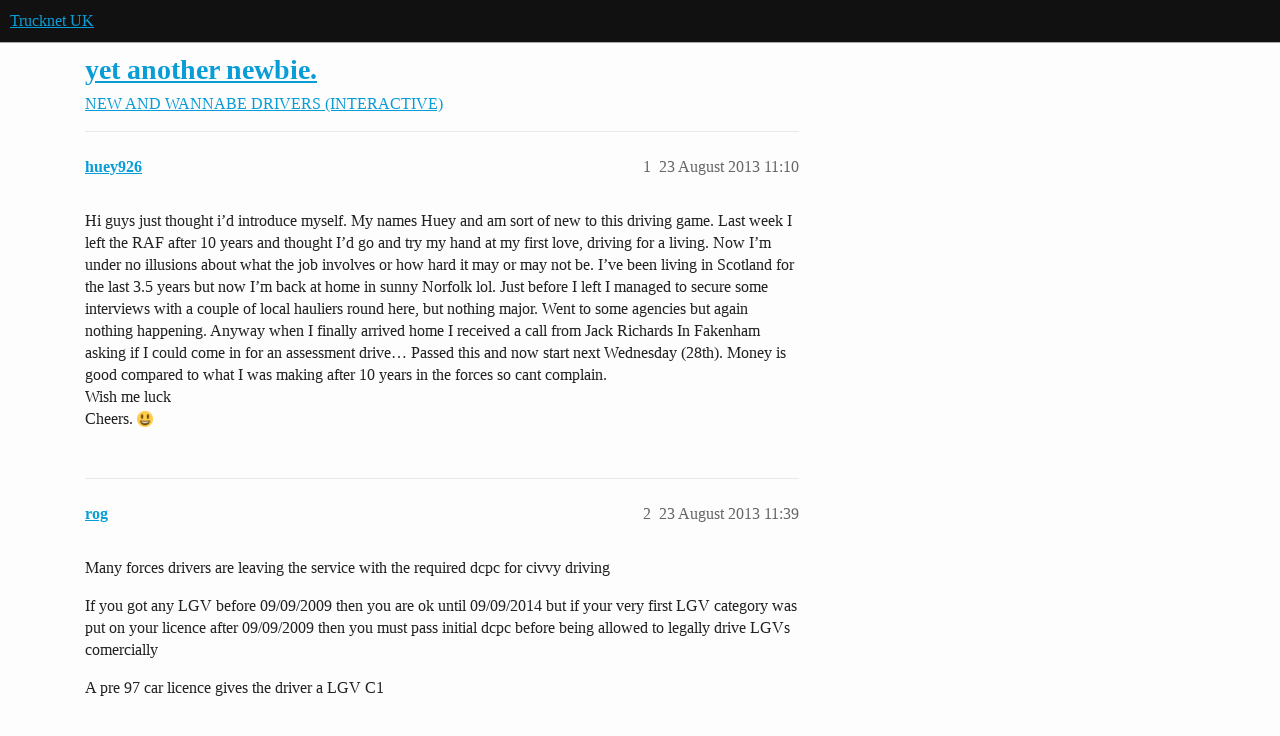

--- FILE ---
content_type: text/html; charset=utf-8
request_url: https://www.trucknetuk.com/t/yet-another-newbie/85963
body_size: 4476
content:
<!DOCTYPE html>
<html lang="en-GB">
  <head>
    <meta charset="utf-8">
    <title>yet another newbie. - NEW AND WANNABE DRIVERS (INTERACTIVE) - Trucknet UK</title>
    <meta name="description" content="Hi guys just thought i’d introduce myself. My names Huey and am sort of new to this driving game. Last week I left the RAF after 10 years and thought I’d go and try my hand at my first love, driving for a living. Now I’m&amp;hellip;">
    <meta name="generator" content="Discourse 2026.1.0-latest - https://github.com/discourse/discourse version e47c03d223945e2c161e14ba0974f45114ae4ef5">
<link rel="icon" type="image/png" href="https://europe1.discourse-cdn.com/flex013/uploads/trucknetuk/optimized/1X/c580e172387b97af19fab752275f51554b341ed3_2_32x32.png">
<link rel="apple-touch-icon" type="image/png" href="https://europe1.discourse-cdn.com/flex013/uploads/trucknetuk/optimized/1X/c580e172387b97af19fab752275f51554b341ed3_2_180x180.png">
<meta name="theme-color" media="(prefers-color-scheme: light)" content="#111111">
<meta name="theme-color" media="(prefers-color-scheme: dark)" content="#111111">

<meta name="color-scheme" content="light dark">

<meta name="viewport" content="width=device-width, initial-scale=1.0, minimum-scale=1.0, viewport-fit=cover">
<link rel="canonical" href="https://www.trucknetuk.com/t/yet-another-newbie/85963" />


<link rel="search" type="application/opensearchdescription+xml" href="https://www.trucknetuk.com/opensearch.xml" title="Trucknet UK Search">

    
    <link href="https://dub1.discourse-cdn.com/flex013/stylesheets/color_definitions_trucknet_7_1_29fe5936914ad965f0931f3f28ec73017318cc11.css?__ws=www.trucknetuk.com" media="(prefers-color-scheme: light)" rel="stylesheet" class="light-scheme" data-scheme-id="7"/><link href="https://dub1.discourse-cdn.com/flex013/stylesheets/color_definitions_dark_1_1_f0976742992ebdd1aad81265b0ffe173efdab841.css?__ws=www.trucknetuk.com" media="(prefers-color-scheme: dark)" rel="stylesheet" class="dark-scheme" data-scheme-id="1"/>

<link href="https://dub1.discourse-cdn.com/flex013/stylesheets/common_d70f7e16c76d5198a3659efe279bedb20c35c1a0.css?__ws=www.trucknetuk.com" media="all" rel="stylesheet" data-target="common"  />

  <link href="https://dub1.discourse-cdn.com/flex013/stylesheets/mobile_d70f7e16c76d5198a3659efe279bedb20c35c1a0.css?__ws=www.trucknetuk.com" media="(max-width: 39.99999rem)" rel="stylesheet" data-target="mobile"  />
  <link href="https://dub1.discourse-cdn.com/flex013/stylesheets/desktop_d70f7e16c76d5198a3659efe279bedb20c35c1a0.css?__ws=www.trucknetuk.com" media="(min-width: 40rem)" rel="stylesheet" data-target="desktop"  />



    <link href="https://dub1.discourse-cdn.com/flex013/stylesheets/automation_d70f7e16c76d5198a3659efe279bedb20c35c1a0.css?__ws=www.trucknetuk.com" media="all" rel="stylesheet" data-target="automation"  />
    <link href="https://dub1.discourse-cdn.com/flex013/stylesheets/chat_d70f7e16c76d5198a3659efe279bedb20c35c1a0.css?__ws=www.trucknetuk.com" media="all" rel="stylesheet" data-target="chat"  />
    <link href="https://dub1.discourse-cdn.com/flex013/stylesheets/checklist_d70f7e16c76d5198a3659efe279bedb20c35c1a0.css?__ws=www.trucknetuk.com" media="all" rel="stylesheet" data-target="checklist"  />
    <link href="https://dub1.discourse-cdn.com/flex013/stylesheets/discourse-adplugin_d70f7e16c76d5198a3659efe279bedb20c35c1a0.css?__ws=www.trucknetuk.com" media="all" rel="stylesheet" data-target="discourse-adplugin"  />
    <link href="https://dub1.discourse-cdn.com/flex013/stylesheets/discourse-ai_d70f7e16c76d5198a3659efe279bedb20c35c1a0.css?__ws=www.trucknetuk.com" media="all" rel="stylesheet" data-target="discourse-ai"  />
    <link href="https://dub1.discourse-cdn.com/flex013/stylesheets/discourse-cakeday_d70f7e16c76d5198a3659efe279bedb20c35c1a0.css?__ws=www.trucknetuk.com" media="all" rel="stylesheet" data-target="discourse-cakeday"  />
    <link href="https://dub1.discourse-cdn.com/flex013/stylesheets/discourse-data-explorer_d70f7e16c76d5198a3659efe279bedb20c35c1a0.css?__ws=www.trucknetuk.com" media="all" rel="stylesheet" data-target="discourse-data-explorer"  />
    <link href="https://dub1.discourse-cdn.com/flex013/stylesheets/discourse-details_d70f7e16c76d5198a3659efe279bedb20c35c1a0.css?__ws=www.trucknetuk.com" media="all" rel="stylesheet" data-target="discourse-details"  />
    <link href="https://dub1.discourse-cdn.com/flex013/stylesheets/discourse-github_d70f7e16c76d5198a3659efe279bedb20c35c1a0.css?__ws=www.trucknetuk.com" media="all" rel="stylesheet" data-target="discourse-github"  />
    <link href="https://dub1.discourse-cdn.com/flex013/stylesheets/discourse-lazy-videos_d70f7e16c76d5198a3659efe279bedb20c35c1a0.css?__ws=www.trucknetuk.com" media="all" rel="stylesheet" data-target="discourse-lazy-videos"  />
    <link href="https://dub1.discourse-cdn.com/flex013/stylesheets/discourse-local-dates_d70f7e16c76d5198a3659efe279bedb20c35c1a0.css?__ws=www.trucknetuk.com" media="all" rel="stylesheet" data-target="discourse-local-dates"  />
    <link href="https://dub1.discourse-cdn.com/flex013/stylesheets/discourse-narrative-bot_d70f7e16c76d5198a3659efe279bedb20c35c1a0.css?__ws=www.trucknetuk.com" media="all" rel="stylesheet" data-target="discourse-narrative-bot"  />
    <link href="https://dub1.discourse-cdn.com/flex013/stylesheets/discourse-policy_d70f7e16c76d5198a3659efe279bedb20c35c1a0.css?__ws=www.trucknetuk.com" media="all" rel="stylesheet" data-target="discourse-policy"  />
    <link href="https://dub1.discourse-cdn.com/flex013/stylesheets/discourse-presence_d70f7e16c76d5198a3659efe279bedb20c35c1a0.css?__ws=www.trucknetuk.com" media="all" rel="stylesheet" data-target="discourse-presence"  />
    <link href="https://dub1.discourse-cdn.com/flex013/stylesheets/discourse-reactions_d70f7e16c76d5198a3659efe279bedb20c35c1a0.css?__ws=www.trucknetuk.com" media="all" rel="stylesheet" data-target="discourse-reactions"  />
    <link href="https://dub1.discourse-cdn.com/flex013/stylesheets/discourse-templates_d70f7e16c76d5198a3659efe279bedb20c35c1a0.css?__ws=www.trucknetuk.com" media="all" rel="stylesheet" data-target="discourse-templates"  />
    <link href="https://dub1.discourse-cdn.com/flex013/stylesheets/discourse-topic-voting_d70f7e16c76d5198a3659efe279bedb20c35c1a0.css?__ws=www.trucknetuk.com" media="all" rel="stylesheet" data-target="discourse-topic-voting"  />
    <link href="https://dub1.discourse-cdn.com/flex013/stylesheets/footnote_d70f7e16c76d5198a3659efe279bedb20c35c1a0.css?__ws=www.trucknetuk.com" media="all" rel="stylesheet" data-target="footnote"  />
    <link href="https://dub1.discourse-cdn.com/flex013/stylesheets/hosted-site_d70f7e16c76d5198a3659efe279bedb20c35c1a0.css?__ws=www.trucknetuk.com" media="all" rel="stylesheet" data-target="hosted-site"  />
    <link href="https://dub1.discourse-cdn.com/flex013/stylesheets/poll_d70f7e16c76d5198a3659efe279bedb20c35c1a0.css?__ws=www.trucknetuk.com" media="all" rel="stylesheet" data-target="poll"  />
    <link href="https://dub1.discourse-cdn.com/flex013/stylesheets/spoiler-alert_d70f7e16c76d5198a3659efe279bedb20c35c1a0.css?__ws=www.trucknetuk.com" media="all" rel="stylesheet" data-target="spoiler-alert"  />
    <link href="https://dub1.discourse-cdn.com/flex013/stylesheets/chat_mobile_d70f7e16c76d5198a3659efe279bedb20c35c1a0.css?__ws=www.trucknetuk.com" media="(max-width: 39.99999rem)" rel="stylesheet" data-target="chat_mobile"  />
    <link href="https://dub1.discourse-cdn.com/flex013/stylesheets/discourse-ai_mobile_d70f7e16c76d5198a3659efe279bedb20c35c1a0.css?__ws=www.trucknetuk.com" media="(max-width: 39.99999rem)" rel="stylesheet" data-target="discourse-ai_mobile"  />
    <link href="https://dub1.discourse-cdn.com/flex013/stylesheets/discourse-reactions_mobile_d70f7e16c76d5198a3659efe279bedb20c35c1a0.css?__ws=www.trucknetuk.com" media="(max-width: 39.99999rem)" rel="stylesheet" data-target="discourse-reactions_mobile"  />
    <link href="https://dub1.discourse-cdn.com/flex013/stylesheets/discourse-topic-voting_mobile_d70f7e16c76d5198a3659efe279bedb20c35c1a0.css?__ws=www.trucknetuk.com" media="(max-width: 39.99999rem)" rel="stylesheet" data-target="discourse-topic-voting_mobile"  />
    <link href="https://dub1.discourse-cdn.com/flex013/stylesheets/chat_desktop_d70f7e16c76d5198a3659efe279bedb20c35c1a0.css?__ws=www.trucknetuk.com" media="(min-width: 40rem)" rel="stylesheet" data-target="chat_desktop"  />
    <link href="https://dub1.discourse-cdn.com/flex013/stylesheets/discourse-ai_desktop_d70f7e16c76d5198a3659efe279bedb20c35c1a0.css?__ws=www.trucknetuk.com" media="(min-width: 40rem)" rel="stylesheet" data-target="discourse-ai_desktop"  />
    <link href="https://dub1.discourse-cdn.com/flex013/stylesheets/discourse-reactions_desktop_d70f7e16c76d5198a3659efe279bedb20c35c1a0.css?__ws=www.trucknetuk.com" media="(min-width: 40rem)" rel="stylesheet" data-target="discourse-reactions_desktop"  />
    <link href="https://dub1.discourse-cdn.com/flex013/stylesheets/discourse-topic-voting_desktop_d70f7e16c76d5198a3659efe279bedb20c35c1a0.css?__ws=www.trucknetuk.com" media="(min-width: 40rem)" rel="stylesheet" data-target="discourse-topic-voting_desktop"  />
    <link href="https://dub1.discourse-cdn.com/flex013/stylesheets/poll_desktop_d70f7e16c76d5198a3659efe279bedb20c35c1a0.css?__ws=www.trucknetuk.com" media="(min-width: 40rem)" rel="stylesheet" data-target="poll_desktop"  />

  <link href="https://dub1.discourse-cdn.com/flex013/stylesheets/common_theme_3_5f2581eee7254bc3adc5f1b4b19cbb17e8b66dbe.css?__ws=www.trucknetuk.com" media="all" rel="stylesheet" data-target="common_theme" data-theme-id="3" data-theme-name="category banners"/>
<link href="https://dub1.discourse-cdn.com/flex013/stylesheets/common_theme_1_f6591ab5c7d535fc1919d65a18061c92d5bcec16.css?__ws=www.trucknetuk.com" media="all" rel="stylesheet" data-target="common_theme" data-theme-id="1" data-theme-name="default"/>
    
    

    <script defer="" src="https://dub1.discourse-cdn.com/flex013/theme-javascripts/b239d71de6cdb9010aea34f83bcd26788c0f883a.js?__ws=www.trucknetuk.com" data-theme-id="1" nonce="Rm1b4gMmofWroGDjvdCEnY28j"></script>

<script defer="" src="https://dub1.discourse-cdn.com/flex013/theme-javascripts/cf98a58f6769f68d2936d9f89abaa759238411cf.js?__ws=www.trucknetuk.com" data-theme-id="1" nonce="Rm1b4gMmofWroGDjvdCEnY28j"></script>








    
        <link rel="alternate nofollow" type="application/rss+xml" title="RSS feed of &#39;yet another newbie.&#39;" href="https://www.trucknetuk.com/t/yet-another-newbie/85963.rss" />
    <meta property="og:site_name" content="Trucknet UK" />
<meta property="og:type" content="website" />
<meta name="twitter:card" content="summary" />
<meta name="twitter:image" content="https://europe1.discourse-cdn.com/flex013/uploads/trucknetuk/original/1X/c580e172387b97af19fab752275f51554b341ed3.png" />
<meta property="og:image" content="https://europe1.discourse-cdn.com/flex013/uploads/trucknetuk/original/1X/c580e172387b97af19fab752275f51554b341ed3.png" />
<meta property="og:url" content="https://www.trucknetuk.com/t/yet-another-newbie/85963" />
<meta name="twitter:url" content="https://www.trucknetuk.com/t/yet-another-newbie/85963" />
<meta property="og:title" content="yet another newbie." />
<meta name="twitter:title" content="yet another newbie." />
<meta property="og:description" content="Hi guys just thought i’d introduce myself. My names Huey and am sort of new to this driving game. Last week I left the RAF after 10 years and thought I’d go and try my hand at my first love, driving for a living. Now I’m under no illusions about what the job involves or how hard it may or may not be. I’ve been living in Scotland for the last 3.5 years but now I’m back at home in sunny Norfolk lol. Just before I left I managed to secure some interviews with a couple of local hauliers round here, ..." />
<meta name="twitter:description" content="Hi guys just thought i’d introduce myself. My names Huey and am sort of new to this driving game. Last week I left the RAF after 10 years and thought I’d go and try my hand at my first love, driving for a living. Now I’m under no illusions about what the job involves or how hard it may or may not be. I’ve been living in Scotland for the last 3.5 years but now I’m back at home in sunny Norfolk lol. Just before I left I managed to secure some interviews with a couple of local hauliers round here, ..." />
<meta property="og:article:section" content="NEW AND WANNABE DRIVERS (INTERACTIVE)" />
<meta property="og:article:section:color" content="208BBD" />
<meta property="article:published_time" content="2013-08-23T11:10:05+00:00" />
<meta property="og:ignore_canonical" content="true" />


    
  </head>
  <body class="crawler ">
    
    <header>
  <a href="/">Trucknet UK</a>
</header>

    <div id="main-outlet" class="wrap" role="main">
        <div id="topic-title">
    <h1>
      <a href="/t/yet-another-newbie/85963">yet another newbie.</a>
    </h1>

      <div class="topic-category" itemscope itemtype="http://schema.org/BreadcrumbList">
          <span itemprop="itemListElement" itemscope itemtype="http://schema.org/ListItem">
            <a href="/c/new-and-wannabe-drivers-interactive/30" class="badge-wrapper bullet" itemprop="item">
              <span class='badge-category-bg' style='background-color: #208BBD'></span>
              <span class='badge-category clear-badge'>
                <span class='category-name' itemprop='name'>NEW AND WANNABE DRIVERS (INTERACTIVE)</span>
              </span>
            </a>
            <meta itemprop="position" content="1" />
          </span>
      </div>

  </div>

  

    <div itemscope itemtype='http://schema.org/DiscussionForumPosting'>
      <meta itemprop='headline' content='yet another newbie.'>
      <link itemprop='url' href='https://www.trucknetuk.com/t/yet-another-newbie/85963'>
      <meta itemprop='datePublished' content='2013-08-23T11:10:05Z'>
        <meta itemprop='articleSection' content='NEW AND WANNABE DRIVERS (INTERACTIVE)'>
      <meta itemprop='keywords' content=''>
      <div itemprop='publisher' itemscope itemtype="http://schema.org/Organization">
        <meta itemprop='name' content='DVV Media International'>
          <div itemprop='logo' itemscope itemtype="http://schema.org/ImageObject">
            <meta itemprop='url' content='https://europe1.discourse-cdn.com/flex013/uploads/trucknetuk/original/1X/750cb152c9725c6b5734ebb5b6f1a312fe2f452e.png'>
          </div>
      </div>


          <div id='post_1'  class='topic-body crawler-post'>
            <div class='crawler-post-meta'>
              <span class="creator" itemprop="author" itemscope itemtype="http://schema.org/Person">
                <a itemprop="url" rel='nofollow' href='https://www.trucknetuk.com/u/huey926'><span itemprop='name'>huey926</span></a>
                
              </span>

                <link itemprop="mainEntityOfPage" href="https://www.trucknetuk.com/t/yet-another-newbie/85963">


              <span class="crawler-post-infos">
                  <time  datetime='2013-08-23T11:10:05Z' class='post-time'>
                    23 August 2013 11:10
                  </time>
                  <meta itemprop='dateModified' content='2013-08-23T11:10:05Z'>
              <span itemprop='position'>1</span>
              </span>
            </div>
            <div class='post' itemprop='text'>
              <p>Hi guys just thought i’d introduce myself. My names Huey and am sort of new to this driving game. Last week I left the RAF after 10 years and thought I’d go and try my hand at my first love, driving for a living. Now I’m under no illusions about what the job involves or how hard it may or may not be. I’ve been living in Scotland for the last 3.5 years but now I’m back at home in sunny Norfolk lol. Just before I left I managed to secure some interviews with a couple of local hauliers round here, but nothing major. Went to some agencies but again nothing happening. Anyway when I finally arrived home I received a call from Jack Richards In Fakenham asking if I could come in for an assessment drive… Passed this and now start next Wednesday (28th). Money is good compared to what I was making after 10 years in the forces so cant complain.<br>
Wish me luck<br>
Cheers. <img src="https://emoji.discourse-cdn.com/twitter/smiley.png?v=12" title=":smiley:" class="emoji" alt=":smiley:" loading="lazy" width="20" height="20"></p>
            </div>

            <div itemprop="interactionStatistic" itemscope itemtype="http://schema.org/InteractionCounter">
              <meta itemprop="interactionType" content="http://schema.org/LikeAction"/>
              <meta itemprop="userInteractionCount" content="0" />
              <span class='post-likes'></span>
            </div>


            
          </div>
          <div id='post_2' itemprop='comment' itemscope itemtype='http://schema.org/Comment' class='topic-body crawler-post'>
            <div class='crawler-post-meta'>
              <span class="creator" itemprop="author" itemscope itemtype="http://schema.org/Person">
                <a itemprop="url" rel='nofollow' href='https://www.trucknetuk.com/u/rog'><span itemprop='name'>rog</span></a>
                
              </span>



              <span class="crawler-post-infos">
                  <time itemprop='datePublished' datetime='2013-08-23T11:39:50Z' class='post-time'>
                    23 August 2013 11:39
                  </time>
                  <meta itemprop='dateModified' content='2013-08-23T11:39:50Z'>
              <span itemprop='position'>2</span>
              </span>
            </div>
            <div class='post' itemprop='text'>
              <p>Many forces drivers are leaving the service with the required dcpc for civvy driving</p>
<p>If you got any LGV before 09/09/2009 then you are ok until 09/09/2014 but if your very first LGV category was put on your licence after 09/09/2009 then you must pass initial dcpc before being allowed to legally drive LGVs comercially</p>
<p>A pre 97 car licence gives the driver a LGV C1</p>
            </div>

            <div itemprop="interactionStatistic" itemscope itemtype="http://schema.org/InteractionCounter">
              <meta itemprop="interactionType" content="http://schema.org/LikeAction"/>
              <meta itemprop="userInteractionCount" content="0" />
              <span class='post-likes'></span>
            </div>


            
          </div>
          <div id='post_3' itemprop='comment' itemscope itemtype='http://schema.org/Comment' class='topic-body crawler-post'>
            <div class='crawler-post-meta'>
              <span class="creator" itemprop="author" itemscope itemtype="http://schema.org/Person">
                <a itemprop="url" rel='nofollow' href='https://www.trucknetuk.com/u/huey926'><span itemprop='name'>huey926</span></a>
                
              </span>



              <span class="crawler-post-infos">
                  <time itemprop='datePublished' datetime='2013-08-23T11:45:44Z' class='post-time'>
                    23 August 2013 11:45
                  </time>
                  <meta itemprop='dateModified' content='2013-08-23T11:45:44Z'>
              <span itemprop='position'>3</span>
              </span>
            </div>
            <div class='post' itemprop='text'>
              <p>Yeah, I had my ADR refresher at leconfield about 6 weeks ago but have to do dcpc in house. The military is exempt Cpc so I can’t take my ADR and use that toward my Cpc but I’m ok as I’ve had my c/ c+e since 2008 so just the 35 hrs refresher training to do.<br>
Can’t wait to be back on the road thou.</p>
            </div>

            <div itemprop="interactionStatistic" itemscope itemtype="http://schema.org/InteractionCounter">
              <meta itemprop="interactionType" content="http://schema.org/LikeAction"/>
              <meta itemprop="userInteractionCount" content="0" />
              <span class='post-likes'></span>
            </div>


            
          </div>
          <div id='post_4' itemprop='comment' itemscope itemtype='http://schema.org/Comment' class='topic-body crawler-post'>
            <div class='crawler-post-meta'>
              <span class="creator" itemprop="author" itemscope itemtype="http://schema.org/Person">
                <a itemprop="url" rel='nofollow' href='https://www.trucknetuk.com/u/dwyne'><span itemprop='name'>dwyne</span></a>
                
              </span>



              <span class="crawler-post-infos">
                  <time itemprop='datePublished' datetime='2013-08-26T22:07:33Z' class='post-time'>
                    26 August 2013 22:07
                  </time>
                  <meta itemprop='dateModified' content='2013-08-26T22:07:33Z'>
              <span itemprop='position'>4</span>
              </span>
            </div>
            <div class='post' itemprop='text'>
              <p><img src="https://emoji.discourse-cdn.com/twitter/smiley.png?v=12" title=":smiley:" class="emoji" alt=":smiley:" loading="lazy" width="20" height="20"> anybody in the forces deserves all the respect they get. I really hope you have a bright future. I commend you for the 10 years you have done. My brother has done just over 10 years in the raf. He is gonna do the 22. Anyway good luck mate</p>
            </div>

            <div itemprop="interactionStatistic" itemscope itemtype="http://schema.org/InteractionCounter">
              <meta itemprop="interactionType" content="http://schema.org/LikeAction"/>
              <meta itemprop="userInteractionCount" content="0" />
              <span class='post-likes'></span>
            </div>


            
          </div>
          <div id='post_5' itemprop='comment' itemscope itemtype='http://schema.org/Comment' class='topic-body crawler-post'>
            <div class='crawler-post-meta'>
              <span class="creator" itemprop="author" itemscope itemtype="http://schema.org/Person">
                <a itemprop="url" rel='nofollow' href='https://www.trucknetuk.com/u/huey926'><span itemprop='name'>huey926</span></a>
                
              </span>



              <span class="crawler-post-infos">
                  <time itemprop='datePublished' datetime='2013-08-26T22:34:28Z' class='post-time'>
                    26 August 2013 22:34
                  </time>
                  <meta itemprop='dateModified' content='2013-08-26T22:34:28Z'>
              <span itemprop='position'>5</span>
              </span>
            </div>
            <div class='post' itemprop='text'>
              <p>Cheers mate, I think I made the right decision, lots of my mates are wanting to leave but don’t have a clue what to do in civvi street. I think I’m lucky I found employment just as I left and I’m glad I did. Found out recently that when my mates get back from yet another 7 months in afghan, the squadron is getting disbanded, so some redundancies and some getting sent to god knows where.<br>
Cheers for the support always welcome.</p>
            </div>

            <div itemprop="interactionStatistic" itemscope itemtype="http://schema.org/InteractionCounter">
              <meta itemprop="interactionType" content="http://schema.org/LikeAction"/>
              <meta itemprop="userInteractionCount" content="0" />
              <span class='post-likes'></span>
            </div>


            
          </div>
          <div id='post_6' itemprop='comment' itemscope itemtype='http://schema.org/Comment' class='topic-body crawler-post'>
            <div class='crawler-post-meta'>
              <span class="creator" itemprop="author" itemscope itemtype="http://schema.org/Person">
                <a itemprop="url" rel='nofollow' href='https://www.trucknetuk.com/u/bale_bandit'><span itemprop='name'>bale_bandit</span></a>
                
              </span>



              <span class="crawler-post-infos">
                  <time itemprop='datePublished' datetime='2013-08-27T08:20:25Z' class='post-time'>
                    27 August 2013 08:20
                  </time>
                  <meta itemprop='dateModified' content='2013-08-27T08:20:25Z'>
              <span itemprop='position'>6</span>
              </span>
            </div>
            <div class='post' itemprop='text'>
              <p>Good luck Drive.</p>
<p>CPC is a ball ache but if your firm are going to wedge up for it i’d use that and if the job’s gash look elsewhere once you’ve got it.</p>
<p>Once again good luck</p>
            </div>

            <div itemprop="interactionStatistic" itemscope itemtype="http://schema.org/InteractionCounter">
              <meta itemprop="interactionType" content="http://schema.org/LikeAction"/>
              <meta itemprop="userInteractionCount" content="0" />
              <span class='post-likes'></span>
            </div>


            
          </div>
          <div id='post_7' itemprop='comment' itemscope itemtype='http://schema.org/Comment' class='topic-body crawler-post'>
            <div class='crawler-post-meta'>
              <span class="creator" itemprop="author" itemscope itemtype="http://schema.org/Person">
                <a itemprop="url" rel='nofollow' href='https://www.trucknetuk.com/u/huey926'><span itemprop='name'>huey926</span></a>
                
              </span>



              <span class="crawler-post-infos">
                  <time itemprop='datePublished' datetime='2013-08-27T14:39:00Z' class='post-time'>
                    27 August 2013 14:39
                  </time>
                  <meta itemprop='dateModified' content='2013-08-27T14:39:00Z'>
              <span itemprop='position'>7</span>
              </span>
            </div>
            <div class='post' itemprop='text'>
              <p>Cheers mate, Cpc is in house on every other Saturday, don’t get paid but don’t get charged either so although a ball ache could be worse.</p>
            </div>

            <div itemprop="interactionStatistic" itemscope itemtype="http://schema.org/InteractionCounter">
              <meta itemprop="interactionType" content="http://schema.org/LikeAction"/>
              <meta itemprop="userInteractionCount" content="0" />
              <span class='post-likes'></span>
            </div>


            
          </div>
    </div>


    




    </div>
    <footer class="container wrap">
  <nav class='crawler-nav'>
    <ul>
      <li itemscope itemtype='http://schema.org/SiteNavigationElement'>
        <span itemprop='name'>
          <a href='/' itemprop="url">Home </a>
        </span>
      </li>
      <li itemscope itemtype='http://schema.org/SiteNavigationElement'>
        <span itemprop='name'>
          <a href='/categories' itemprop="url">Categories </a>
        </span>
      </li>
      <li itemscope itemtype='http://schema.org/SiteNavigationElement'>
        <span itemprop='name'>
          <a href='/guidelines' itemprop="url">Guidelines </a>
        </span>
      </li>
        <li itemscope itemtype='http://schema.org/SiteNavigationElement'>
          <span itemprop='name'>
            <a href='https://www.trucknetuk.com/t/forum-rules-and-sanction-system/180761' itemprop="url">Terms of Service </a>
          </span>
        </li>
        <li itemscope itemtype='http://schema.org/SiteNavigationElement'>
          <span itemprop='name'>
            <a href='https://www.dvvmediainternational.com/policies1/privacy-policy/' itemprop="url">Privacy Policy </a>
          </span>
        </li>
    </ul>
  </nav>
  <p class='powered-by-link'>Powered by <a href="https://www.discourse.org">Discourse</a>, best viewed with JavaScript enabled</p>
</footer>

    
    
  </body>
  
</html>


--- FILE ---
content_type: text/css
request_url: https://dub1.discourse-cdn.com/flex013/stylesheets/discourse-narrative-bot_d70f7e16c76d5198a3659efe279bedb20c35c1a0.css?__ws=www.trucknetuk.com
body_size: -149
content:
article[data-user-id="-2"] div.cooked iframe{border:0}
/*# sourceMappingURL=discourse-narrative-bot_d70f7e16c76d5198a3659efe279bedb20c35c1a0.css.map?__ws=www.trucknetuk.com */


--- FILE ---
content_type: text/css
request_url: https://dub1.discourse-cdn.com/flex013/stylesheets/discourse-reactions_desktop_d70f7e16c76d5198a3659efe279bedb20c35c1a0.css?__ws=www.trucknetuk.com
body_size: -11
content:
.desktop-view .fake-reaction{position:absolute;left:10px}.desktop-view nav.post-controls .show-replies{position:relative}.desktop-view .discourse-reactions-my-reaction{margin:.75em 0 0 3.5em}
/*# sourceMappingURL=discourse-reactions_desktop_d70f7e16c76d5198a3659efe279bedb20c35c1a0.css.map?__ws=www.trucknetuk.com */

--- FILE ---
content_type: text/css
request_url: https://dub1.discourse-cdn.com/flex013/stylesheets/discourse-topic-voting_desktop_d70f7e16c76d5198a3659efe279bedb20c35c1a0.css?__ws=www.trucknetuk.com
body_size: -134
content:
.vote-count-wrapper{font-size:var(--font-up-2);height:40px}
/*# sourceMappingURL=discourse-topic-voting_desktop_d70f7e16c76d5198a3659efe279bedb20c35c1a0.css.map?__ws=www.trucknetuk.com */

--- FILE ---
content_type: text/css
request_url: https://dub1.discourse-cdn.com/flex013/stylesheets/discourse-reactions_mobile_d70f7e16c76d5198a3659efe279bedb20c35c1a0.css?__ws=www.trucknetuk.com
body_size: -22
content:
.mobile-view .fake-reaction{position:absolute;left:8px}.mobile-view .discourse-reactions-counter{margin:0}.mobile-view .discourse-reactions-actions-button-shim{display:inline-flex}
/*# sourceMappingURL=discourse-reactions_mobile_d70f7e16c76d5198a3659efe279bedb20c35c1a0.css.map?__ws=www.trucknetuk.com */
